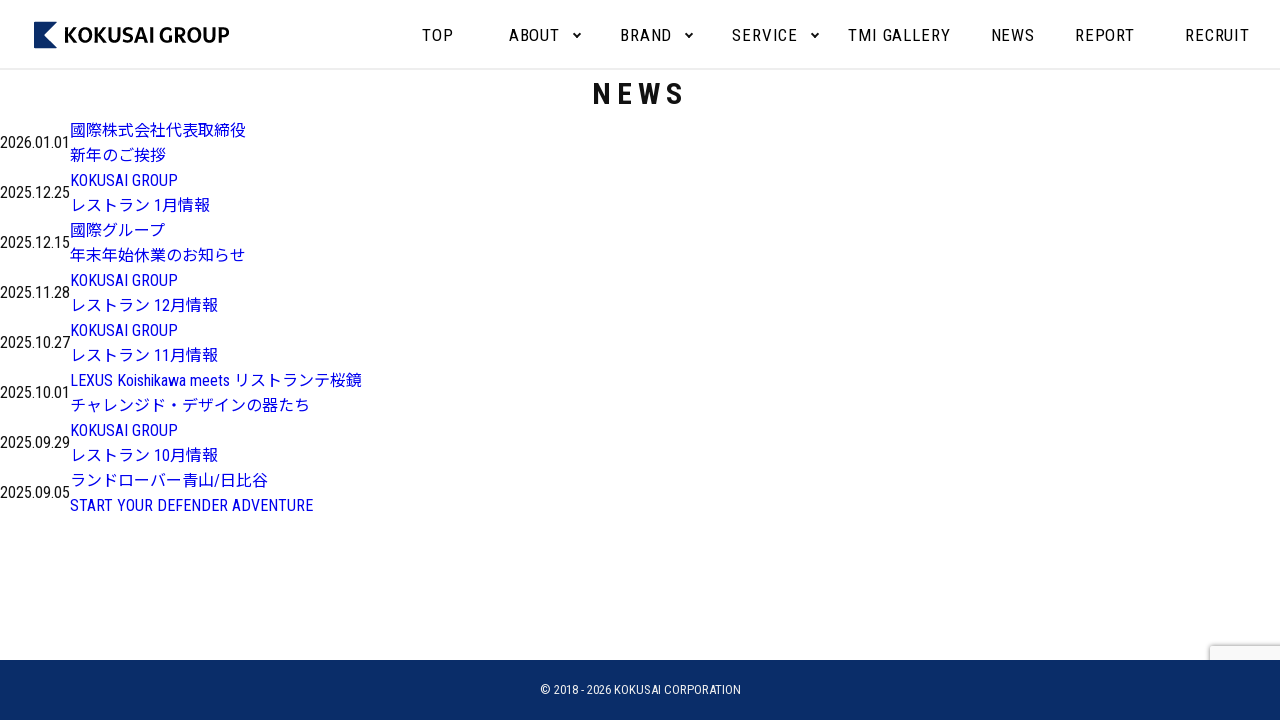

--- FILE ---
content_type: text/html; charset=utf-8
request_url: https://www.google.com/recaptcha/api2/anchor?ar=1&k=6Lf1qo4rAAAAAOuZTGmJ0bkJgRxoobxrAIAiMsg7&co=aHR0cHM6Ly9rb2t1c2FpLmNvbTo0NDM.&hl=en&v=PoyoqOPhxBO7pBk68S4YbpHZ&size=invisible&anchor-ms=20000&execute-ms=30000&cb=vrbp4nrocrah
body_size: 48609
content:
<!DOCTYPE HTML><html dir="ltr" lang="en"><head><meta http-equiv="Content-Type" content="text/html; charset=UTF-8">
<meta http-equiv="X-UA-Compatible" content="IE=edge">
<title>reCAPTCHA</title>
<style type="text/css">
/* cyrillic-ext */
@font-face {
  font-family: 'Roboto';
  font-style: normal;
  font-weight: 400;
  font-stretch: 100%;
  src: url(//fonts.gstatic.com/s/roboto/v48/KFO7CnqEu92Fr1ME7kSn66aGLdTylUAMa3GUBHMdazTgWw.woff2) format('woff2');
  unicode-range: U+0460-052F, U+1C80-1C8A, U+20B4, U+2DE0-2DFF, U+A640-A69F, U+FE2E-FE2F;
}
/* cyrillic */
@font-face {
  font-family: 'Roboto';
  font-style: normal;
  font-weight: 400;
  font-stretch: 100%;
  src: url(//fonts.gstatic.com/s/roboto/v48/KFO7CnqEu92Fr1ME7kSn66aGLdTylUAMa3iUBHMdazTgWw.woff2) format('woff2');
  unicode-range: U+0301, U+0400-045F, U+0490-0491, U+04B0-04B1, U+2116;
}
/* greek-ext */
@font-face {
  font-family: 'Roboto';
  font-style: normal;
  font-weight: 400;
  font-stretch: 100%;
  src: url(//fonts.gstatic.com/s/roboto/v48/KFO7CnqEu92Fr1ME7kSn66aGLdTylUAMa3CUBHMdazTgWw.woff2) format('woff2');
  unicode-range: U+1F00-1FFF;
}
/* greek */
@font-face {
  font-family: 'Roboto';
  font-style: normal;
  font-weight: 400;
  font-stretch: 100%;
  src: url(//fonts.gstatic.com/s/roboto/v48/KFO7CnqEu92Fr1ME7kSn66aGLdTylUAMa3-UBHMdazTgWw.woff2) format('woff2');
  unicode-range: U+0370-0377, U+037A-037F, U+0384-038A, U+038C, U+038E-03A1, U+03A3-03FF;
}
/* math */
@font-face {
  font-family: 'Roboto';
  font-style: normal;
  font-weight: 400;
  font-stretch: 100%;
  src: url(//fonts.gstatic.com/s/roboto/v48/KFO7CnqEu92Fr1ME7kSn66aGLdTylUAMawCUBHMdazTgWw.woff2) format('woff2');
  unicode-range: U+0302-0303, U+0305, U+0307-0308, U+0310, U+0312, U+0315, U+031A, U+0326-0327, U+032C, U+032F-0330, U+0332-0333, U+0338, U+033A, U+0346, U+034D, U+0391-03A1, U+03A3-03A9, U+03B1-03C9, U+03D1, U+03D5-03D6, U+03F0-03F1, U+03F4-03F5, U+2016-2017, U+2034-2038, U+203C, U+2040, U+2043, U+2047, U+2050, U+2057, U+205F, U+2070-2071, U+2074-208E, U+2090-209C, U+20D0-20DC, U+20E1, U+20E5-20EF, U+2100-2112, U+2114-2115, U+2117-2121, U+2123-214F, U+2190, U+2192, U+2194-21AE, U+21B0-21E5, U+21F1-21F2, U+21F4-2211, U+2213-2214, U+2216-22FF, U+2308-230B, U+2310, U+2319, U+231C-2321, U+2336-237A, U+237C, U+2395, U+239B-23B7, U+23D0, U+23DC-23E1, U+2474-2475, U+25AF, U+25B3, U+25B7, U+25BD, U+25C1, U+25CA, U+25CC, U+25FB, U+266D-266F, U+27C0-27FF, U+2900-2AFF, U+2B0E-2B11, U+2B30-2B4C, U+2BFE, U+3030, U+FF5B, U+FF5D, U+1D400-1D7FF, U+1EE00-1EEFF;
}
/* symbols */
@font-face {
  font-family: 'Roboto';
  font-style: normal;
  font-weight: 400;
  font-stretch: 100%;
  src: url(//fonts.gstatic.com/s/roboto/v48/KFO7CnqEu92Fr1ME7kSn66aGLdTylUAMaxKUBHMdazTgWw.woff2) format('woff2');
  unicode-range: U+0001-000C, U+000E-001F, U+007F-009F, U+20DD-20E0, U+20E2-20E4, U+2150-218F, U+2190, U+2192, U+2194-2199, U+21AF, U+21E6-21F0, U+21F3, U+2218-2219, U+2299, U+22C4-22C6, U+2300-243F, U+2440-244A, U+2460-24FF, U+25A0-27BF, U+2800-28FF, U+2921-2922, U+2981, U+29BF, U+29EB, U+2B00-2BFF, U+4DC0-4DFF, U+FFF9-FFFB, U+10140-1018E, U+10190-1019C, U+101A0, U+101D0-101FD, U+102E0-102FB, U+10E60-10E7E, U+1D2C0-1D2D3, U+1D2E0-1D37F, U+1F000-1F0FF, U+1F100-1F1AD, U+1F1E6-1F1FF, U+1F30D-1F30F, U+1F315, U+1F31C, U+1F31E, U+1F320-1F32C, U+1F336, U+1F378, U+1F37D, U+1F382, U+1F393-1F39F, U+1F3A7-1F3A8, U+1F3AC-1F3AF, U+1F3C2, U+1F3C4-1F3C6, U+1F3CA-1F3CE, U+1F3D4-1F3E0, U+1F3ED, U+1F3F1-1F3F3, U+1F3F5-1F3F7, U+1F408, U+1F415, U+1F41F, U+1F426, U+1F43F, U+1F441-1F442, U+1F444, U+1F446-1F449, U+1F44C-1F44E, U+1F453, U+1F46A, U+1F47D, U+1F4A3, U+1F4B0, U+1F4B3, U+1F4B9, U+1F4BB, U+1F4BF, U+1F4C8-1F4CB, U+1F4D6, U+1F4DA, U+1F4DF, U+1F4E3-1F4E6, U+1F4EA-1F4ED, U+1F4F7, U+1F4F9-1F4FB, U+1F4FD-1F4FE, U+1F503, U+1F507-1F50B, U+1F50D, U+1F512-1F513, U+1F53E-1F54A, U+1F54F-1F5FA, U+1F610, U+1F650-1F67F, U+1F687, U+1F68D, U+1F691, U+1F694, U+1F698, U+1F6AD, U+1F6B2, U+1F6B9-1F6BA, U+1F6BC, U+1F6C6-1F6CF, U+1F6D3-1F6D7, U+1F6E0-1F6EA, U+1F6F0-1F6F3, U+1F6F7-1F6FC, U+1F700-1F7FF, U+1F800-1F80B, U+1F810-1F847, U+1F850-1F859, U+1F860-1F887, U+1F890-1F8AD, U+1F8B0-1F8BB, U+1F8C0-1F8C1, U+1F900-1F90B, U+1F93B, U+1F946, U+1F984, U+1F996, U+1F9E9, U+1FA00-1FA6F, U+1FA70-1FA7C, U+1FA80-1FA89, U+1FA8F-1FAC6, U+1FACE-1FADC, U+1FADF-1FAE9, U+1FAF0-1FAF8, U+1FB00-1FBFF;
}
/* vietnamese */
@font-face {
  font-family: 'Roboto';
  font-style: normal;
  font-weight: 400;
  font-stretch: 100%;
  src: url(//fonts.gstatic.com/s/roboto/v48/KFO7CnqEu92Fr1ME7kSn66aGLdTylUAMa3OUBHMdazTgWw.woff2) format('woff2');
  unicode-range: U+0102-0103, U+0110-0111, U+0128-0129, U+0168-0169, U+01A0-01A1, U+01AF-01B0, U+0300-0301, U+0303-0304, U+0308-0309, U+0323, U+0329, U+1EA0-1EF9, U+20AB;
}
/* latin-ext */
@font-face {
  font-family: 'Roboto';
  font-style: normal;
  font-weight: 400;
  font-stretch: 100%;
  src: url(//fonts.gstatic.com/s/roboto/v48/KFO7CnqEu92Fr1ME7kSn66aGLdTylUAMa3KUBHMdazTgWw.woff2) format('woff2');
  unicode-range: U+0100-02BA, U+02BD-02C5, U+02C7-02CC, U+02CE-02D7, U+02DD-02FF, U+0304, U+0308, U+0329, U+1D00-1DBF, U+1E00-1E9F, U+1EF2-1EFF, U+2020, U+20A0-20AB, U+20AD-20C0, U+2113, U+2C60-2C7F, U+A720-A7FF;
}
/* latin */
@font-face {
  font-family: 'Roboto';
  font-style: normal;
  font-weight: 400;
  font-stretch: 100%;
  src: url(//fonts.gstatic.com/s/roboto/v48/KFO7CnqEu92Fr1ME7kSn66aGLdTylUAMa3yUBHMdazQ.woff2) format('woff2');
  unicode-range: U+0000-00FF, U+0131, U+0152-0153, U+02BB-02BC, U+02C6, U+02DA, U+02DC, U+0304, U+0308, U+0329, U+2000-206F, U+20AC, U+2122, U+2191, U+2193, U+2212, U+2215, U+FEFF, U+FFFD;
}
/* cyrillic-ext */
@font-face {
  font-family: 'Roboto';
  font-style: normal;
  font-weight: 500;
  font-stretch: 100%;
  src: url(//fonts.gstatic.com/s/roboto/v48/KFO7CnqEu92Fr1ME7kSn66aGLdTylUAMa3GUBHMdazTgWw.woff2) format('woff2');
  unicode-range: U+0460-052F, U+1C80-1C8A, U+20B4, U+2DE0-2DFF, U+A640-A69F, U+FE2E-FE2F;
}
/* cyrillic */
@font-face {
  font-family: 'Roboto';
  font-style: normal;
  font-weight: 500;
  font-stretch: 100%;
  src: url(//fonts.gstatic.com/s/roboto/v48/KFO7CnqEu92Fr1ME7kSn66aGLdTylUAMa3iUBHMdazTgWw.woff2) format('woff2');
  unicode-range: U+0301, U+0400-045F, U+0490-0491, U+04B0-04B1, U+2116;
}
/* greek-ext */
@font-face {
  font-family: 'Roboto';
  font-style: normal;
  font-weight: 500;
  font-stretch: 100%;
  src: url(//fonts.gstatic.com/s/roboto/v48/KFO7CnqEu92Fr1ME7kSn66aGLdTylUAMa3CUBHMdazTgWw.woff2) format('woff2');
  unicode-range: U+1F00-1FFF;
}
/* greek */
@font-face {
  font-family: 'Roboto';
  font-style: normal;
  font-weight: 500;
  font-stretch: 100%;
  src: url(//fonts.gstatic.com/s/roboto/v48/KFO7CnqEu92Fr1ME7kSn66aGLdTylUAMa3-UBHMdazTgWw.woff2) format('woff2');
  unicode-range: U+0370-0377, U+037A-037F, U+0384-038A, U+038C, U+038E-03A1, U+03A3-03FF;
}
/* math */
@font-face {
  font-family: 'Roboto';
  font-style: normal;
  font-weight: 500;
  font-stretch: 100%;
  src: url(//fonts.gstatic.com/s/roboto/v48/KFO7CnqEu92Fr1ME7kSn66aGLdTylUAMawCUBHMdazTgWw.woff2) format('woff2');
  unicode-range: U+0302-0303, U+0305, U+0307-0308, U+0310, U+0312, U+0315, U+031A, U+0326-0327, U+032C, U+032F-0330, U+0332-0333, U+0338, U+033A, U+0346, U+034D, U+0391-03A1, U+03A3-03A9, U+03B1-03C9, U+03D1, U+03D5-03D6, U+03F0-03F1, U+03F4-03F5, U+2016-2017, U+2034-2038, U+203C, U+2040, U+2043, U+2047, U+2050, U+2057, U+205F, U+2070-2071, U+2074-208E, U+2090-209C, U+20D0-20DC, U+20E1, U+20E5-20EF, U+2100-2112, U+2114-2115, U+2117-2121, U+2123-214F, U+2190, U+2192, U+2194-21AE, U+21B0-21E5, U+21F1-21F2, U+21F4-2211, U+2213-2214, U+2216-22FF, U+2308-230B, U+2310, U+2319, U+231C-2321, U+2336-237A, U+237C, U+2395, U+239B-23B7, U+23D0, U+23DC-23E1, U+2474-2475, U+25AF, U+25B3, U+25B7, U+25BD, U+25C1, U+25CA, U+25CC, U+25FB, U+266D-266F, U+27C0-27FF, U+2900-2AFF, U+2B0E-2B11, U+2B30-2B4C, U+2BFE, U+3030, U+FF5B, U+FF5D, U+1D400-1D7FF, U+1EE00-1EEFF;
}
/* symbols */
@font-face {
  font-family: 'Roboto';
  font-style: normal;
  font-weight: 500;
  font-stretch: 100%;
  src: url(//fonts.gstatic.com/s/roboto/v48/KFO7CnqEu92Fr1ME7kSn66aGLdTylUAMaxKUBHMdazTgWw.woff2) format('woff2');
  unicode-range: U+0001-000C, U+000E-001F, U+007F-009F, U+20DD-20E0, U+20E2-20E4, U+2150-218F, U+2190, U+2192, U+2194-2199, U+21AF, U+21E6-21F0, U+21F3, U+2218-2219, U+2299, U+22C4-22C6, U+2300-243F, U+2440-244A, U+2460-24FF, U+25A0-27BF, U+2800-28FF, U+2921-2922, U+2981, U+29BF, U+29EB, U+2B00-2BFF, U+4DC0-4DFF, U+FFF9-FFFB, U+10140-1018E, U+10190-1019C, U+101A0, U+101D0-101FD, U+102E0-102FB, U+10E60-10E7E, U+1D2C0-1D2D3, U+1D2E0-1D37F, U+1F000-1F0FF, U+1F100-1F1AD, U+1F1E6-1F1FF, U+1F30D-1F30F, U+1F315, U+1F31C, U+1F31E, U+1F320-1F32C, U+1F336, U+1F378, U+1F37D, U+1F382, U+1F393-1F39F, U+1F3A7-1F3A8, U+1F3AC-1F3AF, U+1F3C2, U+1F3C4-1F3C6, U+1F3CA-1F3CE, U+1F3D4-1F3E0, U+1F3ED, U+1F3F1-1F3F3, U+1F3F5-1F3F7, U+1F408, U+1F415, U+1F41F, U+1F426, U+1F43F, U+1F441-1F442, U+1F444, U+1F446-1F449, U+1F44C-1F44E, U+1F453, U+1F46A, U+1F47D, U+1F4A3, U+1F4B0, U+1F4B3, U+1F4B9, U+1F4BB, U+1F4BF, U+1F4C8-1F4CB, U+1F4D6, U+1F4DA, U+1F4DF, U+1F4E3-1F4E6, U+1F4EA-1F4ED, U+1F4F7, U+1F4F9-1F4FB, U+1F4FD-1F4FE, U+1F503, U+1F507-1F50B, U+1F50D, U+1F512-1F513, U+1F53E-1F54A, U+1F54F-1F5FA, U+1F610, U+1F650-1F67F, U+1F687, U+1F68D, U+1F691, U+1F694, U+1F698, U+1F6AD, U+1F6B2, U+1F6B9-1F6BA, U+1F6BC, U+1F6C6-1F6CF, U+1F6D3-1F6D7, U+1F6E0-1F6EA, U+1F6F0-1F6F3, U+1F6F7-1F6FC, U+1F700-1F7FF, U+1F800-1F80B, U+1F810-1F847, U+1F850-1F859, U+1F860-1F887, U+1F890-1F8AD, U+1F8B0-1F8BB, U+1F8C0-1F8C1, U+1F900-1F90B, U+1F93B, U+1F946, U+1F984, U+1F996, U+1F9E9, U+1FA00-1FA6F, U+1FA70-1FA7C, U+1FA80-1FA89, U+1FA8F-1FAC6, U+1FACE-1FADC, U+1FADF-1FAE9, U+1FAF0-1FAF8, U+1FB00-1FBFF;
}
/* vietnamese */
@font-face {
  font-family: 'Roboto';
  font-style: normal;
  font-weight: 500;
  font-stretch: 100%;
  src: url(//fonts.gstatic.com/s/roboto/v48/KFO7CnqEu92Fr1ME7kSn66aGLdTylUAMa3OUBHMdazTgWw.woff2) format('woff2');
  unicode-range: U+0102-0103, U+0110-0111, U+0128-0129, U+0168-0169, U+01A0-01A1, U+01AF-01B0, U+0300-0301, U+0303-0304, U+0308-0309, U+0323, U+0329, U+1EA0-1EF9, U+20AB;
}
/* latin-ext */
@font-face {
  font-family: 'Roboto';
  font-style: normal;
  font-weight: 500;
  font-stretch: 100%;
  src: url(//fonts.gstatic.com/s/roboto/v48/KFO7CnqEu92Fr1ME7kSn66aGLdTylUAMa3KUBHMdazTgWw.woff2) format('woff2');
  unicode-range: U+0100-02BA, U+02BD-02C5, U+02C7-02CC, U+02CE-02D7, U+02DD-02FF, U+0304, U+0308, U+0329, U+1D00-1DBF, U+1E00-1E9F, U+1EF2-1EFF, U+2020, U+20A0-20AB, U+20AD-20C0, U+2113, U+2C60-2C7F, U+A720-A7FF;
}
/* latin */
@font-face {
  font-family: 'Roboto';
  font-style: normal;
  font-weight: 500;
  font-stretch: 100%;
  src: url(//fonts.gstatic.com/s/roboto/v48/KFO7CnqEu92Fr1ME7kSn66aGLdTylUAMa3yUBHMdazQ.woff2) format('woff2');
  unicode-range: U+0000-00FF, U+0131, U+0152-0153, U+02BB-02BC, U+02C6, U+02DA, U+02DC, U+0304, U+0308, U+0329, U+2000-206F, U+20AC, U+2122, U+2191, U+2193, U+2212, U+2215, U+FEFF, U+FFFD;
}
/* cyrillic-ext */
@font-face {
  font-family: 'Roboto';
  font-style: normal;
  font-weight: 900;
  font-stretch: 100%;
  src: url(//fonts.gstatic.com/s/roboto/v48/KFO7CnqEu92Fr1ME7kSn66aGLdTylUAMa3GUBHMdazTgWw.woff2) format('woff2');
  unicode-range: U+0460-052F, U+1C80-1C8A, U+20B4, U+2DE0-2DFF, U+A640-A69F, U+FE2E-FE2F;
}
/* cyrillic */
@font-face {
  font-family: 'Roboto';
  font-style: normal;
  font-weight: 900;
  font-stretch: 100%;
  src: url(//fonts.gstatic.com/s/roboto/v48/KFO7CnqEu92Fr1ME7kSn66aGLdTylUAMa3iUBHMdazTgWw.woff2) format('woff2');
  unicode-range: U+0301, U+0400-045F, U+0490-0491, U+04B0-04B1, U+2116;
}
/* greek-ext */
@font-face {
  font-family: 'Roboto';
  font-style: normal;
  font-weight: 900;
  font-stretch: 100%;
  src: url(//fonts.gstatic.com/s/roboto/v48/KFO7CnqEu92Fr1ME7kSn66aGLdTylUAMa3CUBHMdazTgWw.woff2) format('woff2');
  unicode-range: U+1F00-1FFF;
}
/* greek */
@font-face {
  font-family: 'Roboto';
  font-style: normal;
  font-weight: 900;
  font-stretch: 100%;
  src: url(//fonts.gstatic.com/s/roboto/v48/KFO7CnqEu92Fr1ME7kSn66aGLdTylUAMa3-UBHMdazTgWw.woff2) format('woff2');
  unicode-range: U+0370-0377, U+037A-037F, U+0384-038A, U+038C, U+038E-03A1, U+03A3-03FF;
}
/* math */
@font-face {
  font-family: 'Roboto';
  font-style: normal;
  font-weight: 900;
  font-stretch: 100%;
  src: url(//fonts.gstatic.com/s/roboto/v48/KFO7CnqEu92Fr1ME7kSn66aGLdTylUAMawCUBHMdazTgWw.woff2) format('woff2');
  unicode-range: U+0302-0303, U+0305, U+0307-0308, U+0310, U+0312, U+0315, U+031A, U+0326-0327, U+032C, U+032F-0330, U+0332-0333, U+0338, U+033A, U+0346, U+034D, U+0391-03A1, U+03A3-03A9, U+03B1-03C9, U+03D1, U+03D5-03D6, U+03F0-03F1, U+03F4-03F5, U+2016-2017, U+2034-2038, U+203C, U+2040, U+2043, U+2047, U+2050, U+2057, U+205F, U+2070-2071, U+2074-208E, U+2090-209C, U+20D0-20DC, U+20E1, U+20E5-20EF, U+2100-2112, U+2114-2115, U+2117-2121, U+2123-214F, U+2190, U+2192, U+2194-21AE, U+21B0-21E5, U+21F1-21F2, U+21F4-2211, U+2213-2214, U+2216-22FF, U+2308-230B, U+2310, U+2319, U+231C-2321, U+2336-237A, U+237C, U+2395, U+239B-23B7, U+23D0, U+23DC-23E1, U+2474-2475, U+25AF, U+25B3, U+25B7, U+25BD, U+25C1, U+25CA, U+25CC, U+25FB, U+266D-266F, U+27C0-27FF, U+2900-2AFF, U+2B0E-2B11, U+2B30-2B4C, U+2BFE, U+3030, U+FF5B, U+FF5D, U+1D400-1D7FF, U+1EE00-1EEFF;
}
/* symbols */
@font-face {
  font-family: 'Roboto';
  font-style: normal;
  font-weight: 900;
  font-stretch: 100%;
  src: url(//fonts.gstatic.com/s/roboto/v48/KFO7CnqEu92Fr1ME7kSn66aGLdTylUAMaxKUBHMdazTgWw.woff2) format('woff2');
  unicode-range: U+0001-000C, U+000E-001F, U+007F-009F, U+20DD-20E0, U+20E2-20E4, U+2150-218F, U+2190, U+2192, U+2194-2199, U+21AF, U+21E6-21F0, U+21F3, U+2218-2219, U+2299, U+22C4-22C6, U+2300-243F, U+2440-244A, U+2460-24FF, U+25A0-27BF, U+2800-28FF, U+2921-2922, U+2981, U+29BF, U+29EB, U+2B00-2BFF, U+4DC0-4DFF, U+FFF9-FFFB, U+10140-1018E, U+10190-1019C, U+101A0, U+101D0-101FD, U+102E0-102FB, U+10E60-10E7E, U+1D2C0-1D2D3, U+1D2E0-1D37F, U+1F000-1F0FF, U+1F100-1F1AD, U+1F1E6-1F1FF, U+1F30D-1F30F, U+1F315, U+1F31C, U+1F31E, U+1F320-1F32C, U+1F336, U+1F378, U+1F37D, U+1F382, U+1F393-1F39F, U+1F3A7-1F3A8, U+1F3AC-1F3AF, U+1F3C2, U+1F3C4-1F3C6, U+1F3CA-1F3CE, U+1F3D4-1F3E0, U+1F3ED, U+1F3F1-1F3F3, U+1F3F5-1F3F7, U+1F408, U+1F415, U+1F41F, U+1F426, U+1F43F, U+1F441-1F442, U+1F444, U+1F446-1F449, U+1F44C-1F44E, U+1F453, U+1F46A, U+1F47D, U+1F4A3, U+1F4B0, U+1F4B3, U+1F4B9, U+1F4BB, U+1F4BF, U+1F4C8-1F4CB, U+1F4D6, U+1F4DA, U+1F4DF, U+1F4E3-1F4E6, U+1F4EA-1F4ED, U+1F4F7, U+1F4F9-1F4FB, U+1F4FD-1F4FE, U+1F503, U+1F507-1F50B, U+1F50D, U+1F512-1F513, U+1F53E-1F54A, U+1F54F-1F5FA, U+1F610, U+1F650-1F67F, U+1F687, U+1F68D, U+1F691, U+1F694, U+1F698, U+1F6AD, U+1F6B2, U+1F6B9-1F6BA, U+1F6BC, U+1F6C6-1F6CF, U+1F6D3-1F6D7, U+1F6E0-1F6EA, U+1F6F0-1F6F3, U+1F6F7-1F6FC, U+1F700-1F7FF, U+1F800-1F80B, U+1F810-1F847, U+1F850-1F859, U+1F860-1F887, U+1F890-1F8AD, U+1F8B0-1F8BB, U+1F8C0-1F8C1, U+1F900-1F90B, U+1F93B, U+1F946, U+1F984, U+1F996, U+1F9E9, U+1FA00-1FA6F, U+1FA70-1FA7C, U+1FA80-1FA89, U+1FA8F-1FAC6, U+1FACE-1FADC, U+1FADF-1FAE9, U+1FAF0-1FAF8, U+1FB00-1FBFF;
}
/* vietnamese */
@font-face {
  font-family: 'Roboto';
  font-style: normal;
  font-weight: 900;
  font-stretch: 100%;
  src: url(//fonts.gstatic.com/s/roboto/v48/KFO7CnqEu92Fr1ME7kSn66aGLdTylUAMa3OUBHMdazTgWw.woff2) format('woff2');
  unicode-range: U+0102-0103, U+0110-0111, U+0128-0129, U+0168-0169, U+01A0-01A1, U+01AF-01B0, U+0300-0301, U+0303-0304, U+0308-0309, U+0323, U+0329, U+1EA0-1EF9, U+20AB;
}
/* latin-ext */
@font-face {
  font-family: 'Roboto';
  font-style: normal;
  font-weight: 900;
  font-stretch: 100%;
  src: url(//fonts.gstatic.com/s/roboto/v48/KFO7CnqEu92Fr1ME7kSn66aGLdTylUAMa3KUBHMdazTgWw.woff2) format('woff2');
  unicode-range: U+0100-02BA, U+02BD-02C5, U+02C7-02CC, U+02CE-02D7, U+02DD-02FF, U+0304, U+0308, U+0329, U+1D00-1DBF, U+1E00-1E9F, U+1EF2-1EFF, U+2020, U+20A0-20AB, U+20AD-20C0, U+2113, U+2C60-2C7F, U+A720-A7FF;
}
/* latin */
@font-face {
  font-family: 'Roboto';
  font-style: normal;
  font-weight: 900;
  font-stretch: 100%;
  src: url(//fonts.gstatic.com/s/roboto/v48/KFO7CnqEu92Fr1ME7kSn66aGLdTylUAMa3yUBHMdazQ.woff2) format('woff2');
  unicode-range: U+0000-00FF, U+0131, U+0152-0153, U+02BB-02BC, U+02C6, U+02DA, U+02DC, U+0304, U+0308, U+0329, U+2000-206F, U+20AC, U+2122, U+2191, U+2193, U+2212, U+2215, U+FEFF, U+FFFD;
}

</style>
<link rel="stylesheet" type="text/css" href="https://www.gstatic.com/recaptcha/releases/PoyoqOPhxBO7pBk68S4YbpHZ/styles__ltr.css">
<script nonce="grBPOoMVVOf3knfGdtTCYw" type="text/javascript">window['__recaptcha_api'] = 'https://www.google.com/recaptcha/api2/';</script>
<script type="text/javascript" src="https://www.gstatic.com/recaptcha/releases/PoyoqOPhxBO7pBk68S4YbpHZ/recaptcha__en.js" nonce="grBPOoMVVOf3knfGdtTCYw">
      
    </script></head>
<body><div id="rc-anchor-alert" class="rc-anchor-alert"></div>
<input type="hidden" id="recaptcha-token" value="[base64]">
<script type="text/javascript" nonce="grBPOoMVVOf3knfGdtTCYw">
      recaptcha.anchor.Main.init("[\x22ainput\x22,[\x22bgdata\x22,\x22\x22,\[base64]/[base64]/[base64]/[base64]/[base64]/[base64]/[base64]/[base64]/[base64]/[base64]\\u003d\x22,\[base64]\x22,\x22w57Du8K2I8KFw5xcw4UnDcKtwqQiwoXDtxRWDAZlwpYpw4fDtsKKwr3CrWNSwrtpw4rDmUvDvsOJwrseUsOBMwLClmEvWG/DrsOtIMKxw4FSdnbChTkUSMOLw7vCssKbw7vCpsKZwr3CoMOKKAzCssKrc8KiwqbCuQhfAcOlw5TCg8KrwpzCvFvCh8OhAjZea8OWC8KqWBpycMOTJB/Cg8KtDBQTw6grYkVCwpHCmcOGw4rDrMOcTxNBwqIFwoc9w4TDkwk/woAOwrPCtMOLSsKLw6jClFbCpsK7IRMtasKXw5/[base64]/B2F2w4HCmC0jTll5LwTCmnRDw4zDqnjCgTzDksKUwpjDjkgswrJAXMOLw5DDs8K6wrfDhEs0w41Aw5/[base64]/[base64]/NBdZGsKuwrpfw6NYDkfCuUEJwrrDnB5Ocg59w7fDmsKuwrkUBGzDtMOkwqcDVVJ8w40zw6ZODcKQbwHCscOzwr3Cvi8ZJMO0wrAowqoVUsKAIcOhwp9OPGY1OMK6wrLCmCTCmDwowpFXw5jCp8KDwqhWc3/CiF1aw7QowpzDn8KEPWMfwr3CpV0sHF4Ew7zDuMKuQsOgw63Dk8OMwp3Dv8KfwpQvw4plbSp3Z8ObwonDmlIQw6/DpMKvU8OHw7rDucKlwqTDl8OcwoHDhMKQwqPCoTjDskvCl8OMw54oV8OYwqAHCGLDuwILEgLDucOcUMKIfMOKw4rDvwVyTsKHfUPDv8KKcMOCw7J3wp10woB4PcKPwohOc8OteDtlwph/w4LDmR7Dq08MH2LCsX3Dkg9lw4Q6wovCrH4yw53Di8K8wpM9KWfDmzfDosOtG0/DosOHwpw7CcOswrPDrBBkw7s4wqjCjcOow4sYwpdqFEjCogAWw7svwp/DvMOjKFvCmHMZMG3CtMOuw4MywqjClzbCnsOmw4XCt8KzEQ0awoZ6w5MYB8Oud8K4w6XCocOjwrrDqMKKw74MW1zCmFJmDWxkw4l0FsKrw7tywq4cw53DoMKKR8OvPR/[base64]/wrPCmsKewqYVeg7DrjHDnEQNIAtWwqR7RcOow6/DtcOkwrLCkMOowobCv8K3N8ONwrEuPMO+ADFDFEHCn8OQwoc5wrgAw7IcPsK2w5fCjTJFwqF7VHRMw6pAwrhWGcK6b8OEw4jCssOCw6l2w6fCgcOpw6jDv8OYShfCogPDpzIyfishB0bCu8O4T8KdcsKCE8OHKsOlY8O9dsOrw67DtlwcTMKjMWgGw6bDhB/CkMKtw6zCtC/DlEgXw6Q3wqTCgms8w4PCksKZwr/DhXHDv1/DkwTCtGQ2w5PCsGc/O8KJWRvDt8OGKcKsw4rCoTU9cMKkFWDCq0jCrDkAw6NWw6TClyPDkHjDoXTCq2hHYMOBBMKhGcOCdXLDq8O3wp9+w7TDuMO1wqrClsO1wr7CqcOtwpvDnsO/w6oCR2hZcC/CrsKoHE1mwqMVw4QUwrHCtD3CjMOhKlXCvyzCqHfCqEJMRA/DkDV/eBUawrMYw5YXQxbDi8OPw53DscOuPTF8w6JNEsKWw7YrwrtPVcKNw7jCij4rw6t1woLDhHlVwoF5wpvDvxDDumHCiMO/w43CssK2E8OYwofDnVYkwp8Dwq9Mwrt2SsOqw7F1DWNSByvDnk/[base64]/[base64]/DqsKDaXsnOgkCwqkgw5jDij/Ckm1MwqpzS1zCr8KWZ8OEVsKIwpXDt8Kfwq3CjCPDvT0PwqbDssOKwr5na8OoPhfCpsKlSFLDvjxew5h/wpALXiHClXR2w6TCl8K4wocYw74owo/CmV8racK6wppmwqsEwqoiVCTCl3fDvxpBw5/CqMKDw7nDoFUTwppnGhvDikTDk8KHIcO0wrPCgW/CmMOqwo5wwqU/wrcyPFzCiAgIbMOGw4YbDEvCpcKdw49vwq4AKMKcXMKbETFuwpNIw6Zvw6E/w6VSw6kRw7rDvsOIMcK0RcO+wq58Q8One8Kfwq1ZwofDjcOIw5TDhX/Dt8KvQQsCVsKawrfDnMOTGcOhwrHCjAd0w4g2w4FwwoHDtWfDi8Oza8OVdsKuLMOcBcOaNsOBw7jCqUPDm8KTw5nDpWTCtUvChTrCmAXDm8KUwolvNsOzMMKbfMK3w4x/wrxcwpUQw416w5gAwqQrB2QfKsKjwqENw7zDvAo9NiRew6nCrmJ+w7Mdw7BNwqLCjcKSwqnDjAxmwpczOMKnLMOhFcKifMK7Vk3ClVNxdx8Mw73Cj8OBQsOyIyLDosKzbMOYw69DwpfCt2zDm8OmwoDClAzCpcKawp/DiV/DijbDlsOXw5zDocKWPMObNsKew7hsIsKJwoIIw43DscK8VcOHwr/DgkkuwpTDrhU+w4x0wqXCjisswoDDnsOow7BbLsKxcMO6Qw/CqhJ2cGA0P8OBfcK4w68oIVfCkAnCkm3DlcOuwrnDl1kAwq3DnEzCkBnCnMKUF8OuU8KzwrHDu8OwScK5w4TCi8KuKsKYw7IWw6I/HMKTDcKBQ8OywpIqQXXCssKswqnDo0JsUEjCgcOZUcOmwqtDI8KSw6DDpsKYworClcKBw7jCrB7CmMO/TsKUDcO+bcOVwpNrNsOIwoBZw6tWw4ZIUUXDgMOORcOWM1LDssKiw4TDhlk/wo58c1MBw6/ChmvDqMKww68wwrFcL33CsMOVY8OGVzUiJsORw4jCiFjDn0/CqMK/T8K2wqNPw7bCumIYw6YewqbDnMO/[base64]/wobCv8OZFMORMMKrw5/CtBPColTDjRtLwoUyw7PDrW1bDABhXsKmVxt6w4zCul7CscOww4ZXwpLCtcKow4/CkcKyw6ogwp7CiG1cw53DnMKSw67CpcOtwrnDtD4rwpN+w5DDgcOQwpDDl3HCgcOdw7VfSiMbEEfDkmlpIz/CqwLDp1EYRcKEwqPCoXTCi2JXDsK9w5BLCMKuFB7CrsKqwo5pCcOBfw7Dq8OVwpHDncOewqbCnxDCm3EgFzwpw5/CqMK5CMK6MH1ZC8K9w4ltw53Cr8KPw7fDgcKOwrzDosKKJXLCh38hwrlVw5vDmcKmWRXCvSt1wqonw6bCi8O2w4/CnXESwqXCqjkHwo5+UFrDpMOpw4HCn8OXEyVXCEgWw7bDn8OtIF/DlSF/w5DCgX9EwqrDl8O/X0jCgT7CmkHChSzCv8KbT8KowpAYHMOha8O2w51SasKawrF4M8O1w6pfbjPDjcOyVMOPw5NawrZ3C8O+wqfDrsOyw5/CpMOYRRVfU3BuwqYedn3Cm2shw7bCmVx0bz7DnsO6LB8fY27CqcORwqwow7zCsxXDhn7DpC/[base64]/DmMKFfTzCsDDCjlNYbcOpw5AMw6jCksKhwoJ2w7hWw6syHnkxNzkRPE/Cq8KOacKMUy4dDMKrwoExHMOWw5xgNMKIETNYwpJSIMOvwrLCj8OTbBBdwpRJw6HCoSzCtcKyw6w9JW7CgsKWwrHCoC15eMK2wpDDvRDDqcKAw7AMw7Z/AkXCnsKlw5rDhX7CuMK/CMOTAjhlwqDCrT8Dahg1wqVhw7vCr8O6wobDi8Okwp7DskTDhsKsw7JBw49Tw7VODcO3w6fCmW7DplLCnDFrO8KRD8K5Kk43wpgJWsOGw5ABwrhBdsOEw4wSw74He8Ouw7tiIcOyEcOrw7kRwqoJMsObwptXchF0L0lSw44aExXDv3EBwqfDv13DgcKdcBjCoMKswo/CmsOIwoEOwqZYHT4wNgN1B8OEw6ojAXQCwrVqeMKfwo3DoMOKSwjCpcKxw5NcIy7DrgU+wpJBw4ZIEcOJw4fCkzc8GsOPw6djw6PCjjXCp8KHDsKBR8KNXwvDvx3Ch8Oxw7zCiksfd8OQw6DCuMO4EyjCusOkwpEbwr/DlsOiMcO6w4fClcKxwpXCnsOXwprCm8OzUcOew5PDhHR6FlDCpMKew7DDvcKPEgE7PcKHe0JYw6ELw6/Dk8KSwo/CnFLCgRdXwoJQG8K0J8OMfMKowosnwqzDpjsDwr1Bw6DCpsKyw6QBw7wfwqfDrsKtbm4PwrhDPsKuWMOTWcOeZATDiQwQecO/woTClcOVwr05wq8/wr9/[base64]/Cj8KkJ2Yfw7NLJ8OuwrDDuVkaa8OhdcKnRcOewrrChsOuw5TDlmtpa8KqCcKNeks0wpnCoMOzMMKOXMKUZUMRw4TDrXMZeSNswobCmQHCu8K3w5LDvy3Cs8OcKWPDvsKlEcK9wo3CuVdmWsKeI8OCJsK8FMOgw5vCqFDCvMKVZ3gPwrFUJsOJM1E5HsK/B8Ojw7XCo8KWw7fCgcKmI8ODXkJ1wr/[base64]/Dh8KBSWU0OcK5wqzDviF9wr9pbMKzO8K0Wj7CvycRBHfDqRZPw7ZHY8KoXcOQw67DiWvDhjDDssO6KsO+wrLCqDzCjUrCsBDCl3AdecKFwp/DnnYdwq9hwr/CnllmXm0kLFpdwqPDvDvDg8O4VRPCmsOTRgJnwqciwrQvwrB2wrHDoHwZw7nCgDHCp8OvKGfCnyFXwpTCvDgeZ3jCoScMVcOLdHbCpH02wpDDlcOxwpMbQHDCqnAdEMKLE8ONwqrDmS/[base64]/w4toEH/CjMOyw6doHAhbWHUkwolGw5gQC8KMMhpEwqAaw4h1fRzDh8O/wpFDw7HDrGdMZMOLZmdhasOqw7vDvsOuP8K/XcO/XcKCw4wMCWptwpIVf27ClDvCgMK+w7lgwrg0wqY/JlDCr8O8RyMVwq/Dt8KZwqwDwpHDq8Opw5lxcwV4w5ccw4fCosKMdcOVwqd6YcKqwrhYJMOHw6diGxvCoW7Cog7ClsKuVcOfwrrDs297w7E7w7gcwrdIw5dsw5tOwrskwq7CgUPCjSTCtB/ChFZ6w4VlWsKKwqM3MwJZNxYuw7VrwpMZworCsURHb8K7QcK3XcODw6TDqnRbHcOswo7CkMKHw6fCjMKYw7jDv2B+wp1lEBXDisKkw6xaAMKrXnY0wo0mdMOzw4/CiHkcwqLComTDh8Odw7YNNjzDhsK4wq8lTjDDs8OkIsKXRsOvw5pXw5oxAU7DmcOfJMKzM8OoCDvDj2U2w4PDqMOQOmjCkEnClwNuw7PCvg8RP8OrIsOZwprCgFkhw4jDmh7DiUjCmUvDj3jChzzDqsKVwpwrWMKSVn/DkQzDpMK8V8OXCyHDmEjCribDtybDncK8IQlsw6tQw4/[base64]/CmGTCrMKFXMKhwrrCsMOhwqjCgGvCpcOowrAaE8O5KwMWAcOXcVDDjEZlW8OxaMO+wpVHZ8Knwp/DjjNyOQYpwot2w5PDiMKKwprCpcKrFhhmHMOTw5wfwqLDlXx1UcKrwqLCmcOFWwliHsOFw5d4w5vDjcK2BU3CuF7CqsK/w6pow5zDgsKEQsK9JgbDvMOgNU/[base64]/DlMK8ACVswp4qwq3DsMONw7pEPF3DksOyGsOAK8KMUH1BVn81IsOPwqkfKCvDlsKeZcKcO8K+wqjDgMKKwohREsOPE8KKPjJVX8KjAcKCJsKqwrURGcOzw7fCucK/Vl3Ds3PDlMKCLMK3woQxw4LDtsOewrnCuMKeKWzDuMOMR3bDvMKCw4bCicKEb0fCkcKNUcKIwpstwqbCn8KdCznCl3w8RsKJwoHCrCTCmmYdQXrDscOeZy7CvD7CpcOzD20eTGHDpzLDjcKWYTjDjFDDj8OecsOVw4I6w7PDh8OOwqFEw6zCqyVSwr/ClD7CgTbDmcOkw6oqc3fCt8K7w73CqwXDqMK9KcO5wo0aAMKXBj/ChsK5w4vDghzDnENXwoxgCX9maVJ6wp4awovCkXhUGsKxw45RWcKHw4XCr8OdwoHDtQZuwqYXw60Nw7dBSj7ChyARPsK0w4jDhwzDnUVfE1XCjcOmCMOMw6fDp2/CiFkWw4MPwovCmivDq0fCscKFMsK6wqtuKGrCoMO8DsOeR8KgZMO2bsOfKsK7w5nCi1hbw4xRI1gmwo9JwqE8M0cKOsKMfcOCw5jCh8Krd0XCmg5lRjvDsDrCuFjCsMKnPsOKckfDpF1wb8Kgw4zDnMKAw7Mqcnlnwo86WwzCg2RLwpNYw69cwqDCqmbCgsKIw57DpX/DiihhwqrDjcOnS8KqTzvDvcKBw75mwpXCjTFSDsKsHMOuwrMMw55/wrEHAMKlQhQRwqXCvcK1w6vCiVTDqcK7wrsEw68/c2gLwqASIk5FYcODwoTDmzXDpsOtA8Oww59iwqrDnzlHwobDkcKqwpx1dMOmHMKGw6F0w4rDrsO2NMKhIhAiw6MowpXCucOSP8OfwoLCusKhwo3Cpgs9O8KEw6gPajhPwovCtVfDlhzCtcO9dF7CvWDCucKkEnN+JxgpUsKrw4BcwrlRLAPDsWhEw5fCoj1KwojCki/DscOTVSltwqcSXVg4w4huScKHUsKYw69PIsOsRz/CoVYNKQPDo8KXF8KUcwkKdA3CrMOZNV3DqkzDkXrDszsLw6TCvsO3csOhwonDh8Osw5jDn1YOw57CrC/DjgXCqThXw5ILw4nDpMO7wpPDu8OWY8Kgw5jDhsOnwqHDqXl5b0rCrsKASsOTwqlXUkNNw7hlMkzDkMOmw7fDk8OiLAvCpGbCgWXCkMOaw70jTgHCgcOSw5R/woDCkG4Zc8KBw6sVci3DpFpowonCkcO9PMK0Z8KTw6w1bcOAwqLDssOiw7w1X8K/[base64]/CgxtHPMKsw63CpVgGTkHCm8OyLsK1w6I9w6Bkw77CmcKIH3sABVF0LsKqZcOSPMOjWsO9SDtiBzFMwq0fJcKiRcKja8K6wrvDh8Oow7MEwrbCo1Iew500w4fCucKEY8KvMHwjwprCmUMYd2VdZQAQwpxFZsOLw7/Dmh/DuGjCpV0EI8OcKcKhw4HDiMKtfj/Dn8K2Q3vDhMOxK8OHCBA+OMOXw5PDmsKJwrnChlDDqcOMV8Knw4/DqsKRQ8KxHMKkw4VfEEwTw7PCnkPCh8OpWlTDvUrCt2wRw4bDqy5lAMOYworCk2/Dvgg6w6VMwqvCs0/[base64]/Dg3XCggQrAQVYVcOXw5/CiklmwroQBU52wqR0eQXCgFDCnsKKQF9fLMOoKcOHwp0QwoPClcKMJ0FJw4LCulJQwp8hJMOCJxIVMxM7XMKgw53DtsO4woTDicK6w4hdwrptSgbCp8KsZVLDjT9Awr5jLcKDwrXCocOfw53DkcOSw5EtwpJdw7XDrcKzEsKIwonDnWlidE7CgcO9w4t2w5w/wpUQwpHCkz8JWBlDG3FCRcOjU8OnaMKjwpnCl8KwdMOkw7ppwqdcw58ZGATDpRI/WwnCr0/[base64]/woLDsHHChxTCszDCvcOQwpPCssOweUwacMONw7bDhsOCw7nCnsOAGErCq1HDuMORdsKcw595wqfCgsOhwpgaw4AXYHcnw63Ci8OeIcOjw69iwqTDtFfCiB/CuMOJw6XDhcOxIMOAwpk1wrXCrMO5wo5tw4DDuSDDvzDDikIPwozCrk/CtnxGYMK3XsOXw7V/w7fDvMOFYMK9JF9eJcODw67Cq8Onwo/Dn8OCw6PChcOLK8Kdcj7CjGzDiMOLwrXCkcOXw7/CpsKtD8OVw60nDWdCDXTDscO/O8Ogw65wwrwqwrTDnMOUw4MPwqPDr8K3fcOow7p1w4ETF8O0UyXCqVPDg3tFw4TDusK6Vg/DkVcxHmnCmcKIRsOMwpdWw4/[base64]/I8OBwqINfEjCkl/CtTvDkFfDlVMewrEcUcOvw4Qfw5p3Q33CvcOtUcKcw4/DmXXDkiVEwqjDrGXDvkjDu8Ogw5LCtxIybHbDq8OvwoJ7w5FSVsKdP2bCl8Kvwo3DpDYiAFfDm8OGw5ZdVkbCo8OKwqpcwrLDjsKNfD5RQcK8w7VbwrHDg8O3BMKMwqbCnsOTw7EbWnNLw4HClw7DlcOFwp/CscKda8ObwqfCnhlMw7LClSMQwrXCm1kVwo8mw57DgTsywqEbw5zCgMOYJBrDqEHChXLCgyshw5HDmWLDmxzDrWfCucK4w7fCun47bMOewp3DqgRPwo7DrEfCpy/Dl8One8OBTynCkMOrw4XDgG7CsTctwpBjwrDCtsOoVcKNcMKKfsO/wrhNwq1Owo0jwqANw7nDiX3Du8KMwobDj8O+w7HDscOwwopMBm/DhHFsw7wqNsOFwpRBccOkfhdPwr0zwrYuwqfDpVXDqgnDiHzDp2Veey10OMKsI0rDgcO2wq99IsO/XcORw5fCijrDhsODU8OwwoA2wrZtDSksw6RjwpAeMMOfX8Oub2prw5rDssOOwr3DjsOJDsOUw4jDnMK5Y8KVKBDDpiHDoj/Cm0bDiMK+wqjDtMOdw6bCgwJ/YDYnIcOhw7fColUJwo1KdlTDozPCqMKhwqvChgDCiHjCncOZwqLDhcKJw6zDox0IacK6YMKaFRLDhiXDsz/DkMOGSznCryMYwr0Xw7DDpsKzTn11wrsjw6/Csz3DjHPDhk3Dv8ODTl3CtCs0Z15tw6g5woHCucO1IzVYw78QLXQZYBczODjDrMKOwrfDthTDh0xELzNIwrLDo0fDmi7CpMOoLHfDs8KBYzbCvMK0EC4ZISxpGFZvIhnDmSsKwpR7w7EjKMOOZ8OOwqLDnR5iCcO6dTjCqsK8wpDDhcOuw4jDp8Kqw5jCqgfCrsK/acKRwrl6w4LCgWjCikzDpFAIw5ZFVcOjT1/DqsKUw4sQdcKeHkbCng8lw5vDsMKEY8KywpliLsK7wqZRVMOfw6oxKcK/I8OhRSduwpXDpSDDssOFNcKswq7CgMOMwoh3wp3CrmjCmMOdw5nCmUPDsMOywq11w7XCkTtxw5lTWlLDhsKewp/CgSw3dcO9HMKmLARjDGDDiMKXw4jDhcKrwrhdwpTCgsO3XTg0w73Ch0/CqsK7wpl4PMKbwo/DlsKlJRfDqMKKeCjCjyJ4wrTDiiVew4pNwpcnwoMJw6LDusOmSMKew5JUSTAyQcOxw55vwqoQY2RYHQ/DlUnCgmF6w6/DqhBQTFoRw5BLw5bDiMOoCcKUw5bCncKbVMO7c8OKwo4ew7zCrFdfwqZ5wpFoDMOpw6bChcOpSW3CucOowqVFO8K9wpbDksKHLcO7woU4WGnDrBoVw4/CpGfDncOwJMKcbj95w6HDmjw9wqk8W8KgLG7DrsKkw74rwqjCj8KeEMOTw7YDOMK1J8Oxw7U/wptZw4HChcOhwr89w4jCpMKdwpfDr8KrN8OWwrciYVAVSMKJDFvDvmzCpRDDqMK6XX5/wqs5w5c0w6rCrQAfw6/CtsKEwqw+XMOJwqjDrBQJwop5RGHCi2Epw7BjOiQJfgXDoAVFFU4Qw7YUw7ISw7/DkMO1w53DiDvCnStXwrLCtHhsCy/Ct8OZXyA3w49MXCDCtMOZwqLDgmnCi8KGwop+w6rCtsOLN8KLw4EAw4PDq8OWYMKED8OFw6fCvhPCgsOgf8Kzw7R+w7YBasOkw6QDw6oPw6jCggbDuEDDmz5MXMKXUsK4IMKsw4gvdzYqAcK0NgjCnX89NMKLwrM9MTJnw6/[base64]/DtsOWJMKpXcKRL8ObFATDt3kNL8KpQsOjwrzDrVpXAcKewqZCFl/CpMKfwrDCgMO7PHQwwoLClA7Coy4Mw4grwot2wrbCnQgZw44cwqdCw5rCjsKywr1oOSx2FF0tB3rCliLCksOkwrYhw7hUDcKCwrVQRnpyw4wYw57DucKNwpp0NH3DosK6KcOtMMK7w6zCo8OfI2nDkyMTCsKTQ8OHwqzCpiQeLAt5FcO7Y8O+HMKew501wo/[base64]/CvG/CnSfCtMOVw7EgKiURw7N+F8KNfMKEw6vCr0HCog7DjTLDkcOSw6rDn8KJS8KzL8O3w7hEw40HU1ptfsOJCcKDw4gYaXU/bXQEOcKbJXRkDQvDmcKQwqEzwp4fVjbDo8OdWsOkBMK9wrnCtcKfFBljw6rCtBBdwpJZFcKNU8Kgw53DvHzCqcOKaMKBwqwAZ1zDusOaw4Q/w4EGw4LCtMOOQcKddjJ2eMKcwrTCvMKmwo9BfMOLw5jCi8O1R15Bc8Kzw5sDwpgFQsOgw5gkw6AxecOkw4Ibw4lPV8OFwr0fw6LDvCPDr3fDpcKMw4Ihw6fDlybCiQ1TXMK6w61ewqbCrsKuw4DCtWLDj8KHwr97QR/ChsOHw73CiVzDlsO4wo3Djh/CkcOoIMO/eE4bF1vDtBPCscKVRsK3O8KbP0RqSQVhw4QFw4vCksKLNMOyMMKBw6JdWBN2w49yayLDlDUHZEbCgijCkcOjwrXDncO/w4dxbkjDn8Kow4rDrX0VwpZlUcK6w7fDh0TChyBRIcOTw7cjMVohWsOuEcKRXQDDhCvDmRA2w53DnyNQw4nCijBew6fCkEgFVBgvIX/[base64]/DmMKaDMKhwqfDthMeIiPDo8Kuw4rCn8OpPjV3Og0/Q8O0wrDCq8O6wqHCrXrDgHbDj8Kgw4fDqnZqQcK0OcOOblQNTsO1wr5jw4IUUSjDvMOBUWJpK8Kgwp3Cshl4w4ROCmIee0DCtFHChcKrw5XCtsOHEBPDvMKxw4zDm8KvNSpKcRnCu8OWZF7CrBgJw6dhw6lTNXvDusOMw6Z6HylFGcKmwpppKsKtw6B/[base64]/XsOjwqrCl8O9EAJFNx/CiglMDGV2dsKEwog+wpZgFjA8MMKRwqMaQ8Kgw4xVQ8K5w5UZw5LDkCrCkAANMMK6woHDoMKbworDv8K/[base64]/bsOAOBRmw59Hwo5AwpLDlzjCjcO/IS9Hw47Cm8O5USwLwpPCucOhw7h5wr/Dn8OEwp/[base64]/YcKUUkPCiT7DksOyCjHCuCDDvMOTd8KwLhEBJEENCG7CkcKBw7cJwqhwFFJmwr3Cr8Klw4vDscKewo3CjSMBA8OMG1zCgVVlw4XCnsKYb8OdwpLDjzXDpcKRwoB5GcKAwonDocORZz0ZbMKKw77CtH4HZBxLw5LDicOPw7wYZxHCs8Kaw4/[base64]/[base64]/[base64]/[base64]/DoMKLDMK6A15oG8Kww61pQ8K0w6lnw7zCgUHCnMKedj3CgRzDsmjDgsKpw5tuWMKIwrrCr8OdNsOew4zCi8OAwq1twpzDucOrHw40w4nDjlwYYD/CqcOGO8OidCwie8KnNsKWSVgVw6UDGD/CkEjDjFDCh8KaR8OUDsKlw4RNXnVEw5FzEMOoTC0najDChMOYw4EoDjlywqlbw6HDqjzDtcOnw6XDh01uDQt8Z3Eyw6JTwp9jw5UvP8OZd8OyUsKUAEk4G3zDrEQ6ZMK2QBMzwoDCpyBAwpfDp2rCnmvDgMKYwpnCucOQOsOVVcK+NHDDj2HCusOmw6bDsMKyJB/[base64]/DjQcLwqrDiX3Dgi8+dcONwpFZw4F3w4DCv8OewonCvVZYJDvDs8OhYxt1esKaw6IeH3fCksO3wr7CqChYw6UoUEATwoYYw43CpsKNw68DworCnMOawoNFwpcww4JGKVvDsjc+JyF/wpESfFMtGsOxwpXCpxYoOyggwrzDusOcdDswQ0Fcwo3CgsKYw5bCtMKHw7MYw43CksOBwq9SJcK1w5/DiMOGwqDClkogw6TCvMK9MsOnYsK3wofDoMO9T8K0dBg0G0nCtEtyw5x7wrXCnkjDtjLDqsOMw7jDiXDDnMOSfFjDrAV5w7V8GMONP3rCuFLCt3NSF8OgVA7Crxd3w6/[base64]/CtGfDuEzDj0/DjMOUwoJewotAwqrCh3xRDn5Zw5Z3dSrCgxgFQinDmRHCoEgVCQMTBwzCiMOwf8Kcb8ODw6XDryfCnMKgDsOdwrlLYMOeT1DCvsKCBkFlLcOpJ2XDgcOycxLCiMK9w7HDpcObK8K4NcKJWE9nEDLDncO2ICPCisOCw5HCpsOnAgXCoSlIO8KzZ0/CpcOZw6QgF8K9w4VOKsKDMsKcw7bDsMK+wo3CpsO/w4oOM8KNwp84JwQawoPCtsO7GBwHXlNtwocvwoFvRcK+esK8woxcIsKHw7Aow7ZhwoDCo2IDwqZ5w4MMH38Vwq/[base64]/[base64]/Ct8O9BcKPwokswqVYPMODw7BXaV/Dr8OUwoFPEMKZPBjCh8OBV2YDL3gFYl/CpSddFFzDj8KyIWJTW8OresKtw4LCpEDCsMOgw7cbw5LCgx/DvsKfFX3CncKdc8KXDXDDjGXDl1dYwqdyw5JrwrjCvV3Dv8Khc3vCssOWPkzDmCnDkx4nw7zDgicUwpAvw7PCtRwxwoQPbMK0VcKqw5jCjx4sw5/CqsO9UsOAw4Bbw44wwq7CtAUyYFvDvTTDrcKIw6rCgQHDiF4JNAofTMOxwo1swqLCuMKVwp/[base64]/[base64]/DlMOQJ3/DjmVyw7nCs8OxeTzCgBrCpcKHAMOMOw7DjMKmU8OdHCoywrEmMcK9cz0Vw4MIMR4rwoRSwrBGEsKpL8OUw5oDYAfDtXzClUcFwrLDhcKBwq9uZcKgw7vDqS7DsQ7DhFoKDcO7w5/CqETCoMK2PMO6JMKVw6lgwq0Lcz9XaVPCscONMzDDh8ORwqvCjMO1G0AoTcKOw7oLwpDCsGFWZhtvwpI3w6suCWUWWMOcw71mdHTDkV7CuSkzwrXDvsOMwr8/[base64]/fMK9MsKhbcK/[base64]/w63ChU3Dk8O6S8OGw7nCisKTf35xwonDl2HDukjDmFJPZcKrXUV7FcKOw7nClMO7fHzCvF/[base64]/[base64]/CoDvDqErDvUzDnjXDk8K1wrUMwpzCqMKuT2HCvRXCi8OCLQHCvX/DnMKVw58MEMKkPkEPw5zCkUXDuhHDosKMB8O+wq/DoDwZWSXCrizDmHPCgAcmQRrCosOAwpAXw5bDgsK1bjXCoCd8GHPDlMK0wrnDqFDDlsOIEVjDkcOdX1wLw4sRw4/[base64]/DjQnDmcOBwr7CmhEsdsOWwplpHVtOO2/[base64]/DoMKfGCzCu03DtgHDvCJKw5U0w63Cl0puw4TCnR1IPnfCoSkOQ3LDthx+w7/[base64]/DpsOrEV9rwoUkwpRkw4hgw7bDiAsWwoI9LsOuw7Y7wrPDkVhVTcOKw6HDtsOYP8OJVAF3U1AFcgjCu8O/[base64]/Dml/CrlHDpFltGcKZX8OnL8Krw4t4eBJlw5ECYQJ1HMOkOzRODMKubxwbw5bDmklYGxdJA8O/[base64]/DvMKsUhZow53Cgn/CpD/DgcK8Yx4wwrfCgFMaw7nCswoIZFzDoMOLw5sKwpbCjcOLwrskwoA5PcOZw4XDi2HCm8O6wpfCp8O2wrwZw7QMH2DDnxd4wpZ7w7ppLyrCsgITXsOUZA8JfgXDgMKrwpDDp0/Dq8OEwqBRJMKkf8O/wpA0wq7Dj8KAfcOUwrgWw45Fw51fayfDkH5vwoAswoswwrXCq8OXIcO/w4LDizolw6g8Q8OkYErCmwtRw7YzI3VHw5XCq39ZXcKkN8OjfMK2B8KAVkbCtCjDgcOdWcKoJwrDv27Cn8OvNsOOw7hRAsOcU8KOw7rCh8O+wpY0QMOOwr/DujDCncOiw7jCjcOpJWooDgDDmWbDvzJJK8KtGyvDiMKMw7RVGlcawoXChMKzZznCpiAAw63Cvg8cf8KLfcOcw5Jowq9XHiINw5TCpm/Dn8OGDVQvIwNEfTzCmsK4RGXDqz/DnBgMRMO0wojCtcKwJ0c5wpZVw7zDtjIaIljCoE1GwrF7w6s6UxAabsOQwpTCpMKXwq5mw7rDrMKVOyPCusOGwqlHwpzCs3zCh8OFOx/CnMKzw54Ow7YHw4jCg8Kwwoc+w5HCsUXCuMOEwqpoHjTCn8K3REjDo3AwM0PCmMKwCcKGSsO/w7teAMOcw7J5X2Q9HnHDsiInRUhrw71aSlIQSQkYEXsbw4Q5w6w3wq4bwpjCmw01w6Y/w6NYYcOTw6MsUcKSOcOvwo1Hw49uOE8WwrY2LcK7w4piw4jDk3Vjw7txRsK2WTRHwp3CtsOJU8OAwoEpDwIjNcKeKxXDvVtkw7DDisOtN1DCvBbCosOJLsK5V8O2TMOgwpfCpm03wrgYwqbDrmzClMOQEcOrwqLDpsO0w4FVwoBhw4IxEgjCocK4FcOEEsOrdmXDhH/DiMKOw4jDvXI5wpNDw7/DpMO6wqRWwoPCucOSQ8O1AsKnHcKfE3vDtVwkwrvCqEQSCgDDv8K1az5nLcOKNcKvw68yWHTDlsOxCMOZdQfDuX/CjcOXw7LCimNZwpsewpxSw7XCtijDrsK9PQwAwooew7/DnsOHwq/DksOtwpoqw7bDlcOZw4zDksKwwrrDpR/CgUdPOGsLwovDk8OJw50HVVYwchzDn2c6YsKSw4o9w5jDvsKFw6nDv8O3w5Y+w44nIMKhwpc+w6sZJMOmwrDCtGbCscO+w5XDsMKFPsOWd8KVwrtGJMOFcsOPTj/CocK7w7DDvhTDrcKewpE5wpTCpMKzwqTDqG9Tw6nDicKeRcOhRsOrIcOpHcOkw4x6wpjCg8OJw4LCo8OcwoLDpsORaMK7w6Qbw5FsNsKtw7YJwqDCjBwda0QUw7J/wrdzAitcb8OnwqTCtMKNw7TCqy7DoEYUJcOaPcOyQMOvw5fDncKGChHDrm1OG2/DvcOtE8O7ImFbdcOxAgrDpMOeAcKnw6LCrcOsF8KNw63Dum/DggPCnn7CjMKPw6HDh8K4MEkTHHVVRT/CmsObw6DCmMKLwqXDrMOSQcKuSQpiGywFwpMkJcOOLBzDj8KUwoY3w6LCv14EwqzChcKawr/CsQ/[base64]/[base64]/[base64]/w6c7w5k6HsKfw4pyXMKvIg3Cv8KiFCbCgWjDgDBKVMOdLGvDq1zDrRvCsWfDnVLDnXkRZ8KRU8KGwqXDrMKtw5PDnj/CnVfCrU/CgsKgw6YNKxXCshfCqi7ChcKHM8Onw61xwqUsX8KTalxUw4JBW2NUwrTCj8KgB8KCOTrDpG7DtMOgwq7CkSNLwpfDtVHDql8xRRDDokEZURTDnMO5CcORw6QVw4Idw6QaWzNGLmDCj8KUw47CvWJaw7LCiT/Dhg/DpMKiw4IOJlwqUsKzw6bDh8KTaMKuw5Zmwp8jw6h4RcKPwptkwoQawrRjFMORST4ofcKww4IQwqDDo8OUwoUuw4nDqAXDrQbCmsOCA2Q/BsOndsKWAUsXwqVGwoxKw7VvwrA3woDCvivDmcKLN8KQw5VIw4DCmMKqb8Khw6/DkEpWSQvDmx/CvsKEJcKINcOWfBVJw4wDw7DDtUEewoPCp3htZsKrbGTClcOzNMOdXyEXDsOsw5xNw7QDwqDChgTDjyk7wocNRQfCsMOMwpLCsMK0w5kRNS8Iw6MzwqHDrsKIw6YdwoEFw5TCjGIww4FGw7Nkwoo4w5Iewr/[base64]/[base64]/[base64]/Cp8OyAsOocik2w5/DncOFw5YGNcKEw4wcw57Dqn9IUsOBVivDjsOre1TDj2nCmFPCoMKzwr/[base64]/CpCfCtjXChTrCtQh5CcKYHnt/JSY1wpZMV8O5w4UBScKYQxcEdFTChCDCocK+ay3CrxY5H8KPKGPDhcOdK07DicOuU8OdBDcuwq3DisO/fS3CmMO0bmXDsWcmwpFtwop1w54qwp0vwrcLSWjDsVnDosOPCwUFJjjCmMKywqgqG0DCscOBeiDDqjzDpcOKcMK1K8KEFsOMw5RJwqbDu2nCghTDrR8gw7LCsMKCeCpXw7BoScOcTMO0w5x/QcOvNxxMQGpLwpYtFFjCsCTCpMOwKn3DvsOhwrLDrcKoDyctwojCk8Oww5PCm1XChB8AfBp8OcKOH8OycsO8dMOjw4cEwpzCncKuJ8K0VCvDqxk7w64fdsK8wr3DhsKwwrJzwoVhPGPCl0/CjD7CvHLCnh1twqEyHzUTHHwiw75NX8OIwrbDk0bCn8OWPWLCggrCvwzCu3IKaWccZDQJw4wmA8KYVcOCw4VHWm/[base64]/DtRPDo3MjwqZlBkTCnH3CkMOSwp5EQSDDicK6wo3CiMO4w7YZUsOhYxfDqMKNATpfwqAYcSExXcOAFMOXEzzCi2lkem7CnEtmw7cHEzXDkMOTEMOYwoDCnljCisONwoPCpcOqIEYuwoDCm8O0wrxEwrJwHcOTFsOwXMOHw49tw7fDmBzCrMOfPz/Cn1DCicK5TArDmsOrZcOww5nCisO2wq0Mw7BYJF7Dk8OkNgFJwonCsSjCs1nChnc2CSNzw6TDpxMWM2fDsm7Do8ODfBFUw7N3PToifsKrB8OiIX/CnH7DhsOaw4cNwr96TnB1w4o8w4/DvC3CqWIAN8OKIjsdwptAJMKpA8Okw7XCnGlRwq1jw6zCqXHCtkHDhsOjB1nDuQHCgXdRw4ILczTDgMK7wo0vDMO1w57CiX3Cvn3DnwZxZcKKQsOjK8OhPQwVVVNUwrV3wqrDlgx3FcOjwrHDrsOwwp0RS8OuKMKHw7VNw7Q9D8Kcwo/DjRLDhB/[base64]/w7d1CEjCjFHChjzCqsOsw5sOfsOICmsMw5JHB8KWWh8hw5nChsKfw77Cp8KSw4YGcsOnwrnDqjvDjsOOfcObFyzDrcOKLWfCjMKewrhKwrPCtcOfwoFTJz7CiMKmRTEuw77CnA9Mw5/[base64]/wprCt8Kgw7bCmRIDw6PDucOyTynCjcO+w4nCrcOCdSILwpDCjxcAI186w5/[base64]/Ix8naCYNJ8O0wpfChRXDpWVlwqBEw4bDn8K6w4MYw7zCqsKqdxc5w7sPbMKJZyzDoMK5FcK7fBB9w7fDnyzCq8KuSz8YH8OXwrDDkhsAwqzDpcOxw5gJw4PCugddHMKzVcOcLW/[base64]/Cgysaw4llSxNLacOAwpFzworDo8K8w7lha8KvKMOvb8KPFi1Yw5Irw5HCisOdw5fClkHDtFplO0Uuw7jDjhQ9w58IBsKvwo8tVMOWL0RDem12WsKAwp7DlykTHsOKwpcmaMKNGcOFw5LCgGMKw7TDrcKEwoFLwo4AV8KNw4/CvwbCssOMwrDDm8OeR8OAYSnDmDjCizzDjMKlwpDCo8O5w5wWwqUrw7nDsk/[base64]/DomfDrj7DgsKdwo8bwoN3KsO5w4Rcw5sAZsOQwogPFsOmeHVPJMOEIMOLV11Bw74xwpbCk8O0wrZLwqjCo3HDhR9UczDCtDHDuMKWw5RnwonDuCTCsS8ewrzCu8KPw4zCiQgZwpTDmCXCiMOiWsO1w5LDqcKWw7zDjmIJw59Sw4jCh8KvE8Odw6/DshwYVCZLZMKPwpVSSiEEwoZ7ScKEw6TCh8O0Bi7CicOBQMOJYcOO\x22],null,[\x22conf\x22,null,\x226Lf1qo4rAAAAAOuZTGmJ0bkJgRxoobxrAIAiMsg7\x22,0,null,null,null,1,[21,125,63,73,95,87,41,43,42,83,102,105,109,121],[1017145,130],0,null,null,null,null,0,null,0,null,700,1,null,0,\[base64]/76lBhnEnQkZnOKMAhnM8xEZ\x22,0,0,null,null,1,null,0,0,null,null,null,0],\x22https://kokusai.com:443\x22,null,[3,1,1],null,null,null,1,3600,[\x22https://www.google.com/intl/en/policies/privacy/\x22,\x22https://www.google.com/intl/en/policies/terms/\x22],\x22/KxGp8rFy1NatldGjFMgUwF9Q35JjJBT+dQoO0Kmuvg\\u003d\x22,1,0,null,1,1768782876198,0,0,[168],null,[11,238,74],\x22RC-x7NOnrFW8QrJGw\x22,null,null,null,null,null,\x220dAFcWeA7aX8KK9Id8M-xULXfqGlrQ8vHUEhw49Nn5K6WNyowBqwbsVcJA-8JItlfHwbyyBUFO_P9LU9jEsjC93Ek1H1rXUSIL1g\x22,1768865676085]");
    </script></body></html>

--- FILE ---
content_type: text/html; charset=UTF-8
request_url: https://kokusai.com/wp/wp-admin/admin-ajax.php
body_size: -36
content:
755542.2550602de93809f6ab8c897f38a99dbb

--- FILE ---
content_type: image/svg+xml
request_url: https://kokusai.com/wp/wp-content/themes/kokusai/images/kokusai-logo.svg
body_size: 1512
content:
<?xml version="1.0" encoding="utf-8"?>
<!-- Generator: Adobe Illustrator 23.0.1, SVG Export Plug-In . SVG Version: 6.00 Build 0)  -->
<svg version="1.1" id="レイヤー_1" xmlns="http://www.w3.org/2000/svg" xmlns:xlink="http://www.w3.org/1999/xlink" x="0px"
	 y="0px" viewBox="0 0 380 60" style="enable-background:new 0 0 380 60;" xml:space="preserve">
<style type="text/css">
	.st0{fill:#0A2D69;}
</style>
<g>
	<g>
		<path d="M65.8,22c0-1.9-0.2-5.4-0.3-6.5c2.1,0,5.3-0.2,5.9-0.2c0,1.2-0.1,3.5-0.1,5v8.6c1.3-2,9.1-12.1,9.7-13.4
			c2.1,0,4.4,0,6.5-0.1v0.2L76.8,29.5c0.9,1.4,9.5,12.1,11.4,14.6v0.4c-1.5,0-4.7,0.1-6.5,0.2c-1.5-2.3-8.9-11.5-10.4-13.8v6.5
			c0,2.2,0.2,6.4,0.2,7.2c-2.3,0-5.6,0.2-5.9,0.2c0-0.9,0.1-3.7,0.1-5.4V22z"/>
		<path d="M103.3,44.7c-7.5,0-12.9-5.3-12.9-14.6c0-9,5.5-14.8,13-14.8c7.4,0,13,5.3,13,14.6C116.3,38.8,110.6,44.7,103.3,44.7z
			 M103.3,19.8c-4.6,0-7.1,4.5-7.1,10.1c0,5.7,2.6,10.3,7.2,10.3c4.5,0,7.4-4.6,7.4-10.1C110.7,24.4,107.8,19.8,103.3,19.8z"/>
		<path d="M121.1,22c0-1.9-0.2-5.4-0.3-6.5c2.1,0,5.3-0.2,5.9-0.2c0,1.2-0.1,3.5-0.1,5v8.6c1.3-2,9.1-12.1,9.7-13.4
			c2.1,0,4.4,0,6.5-0.1v0.2l-10.7,13.8c0.9,1.4,9.5,12.1,11.4,14.6v0.4c-1.5,0-4.7,0.1-6.5,0.2c-1.5-2.3-8.9-11.5-10.4-13.8v6.5
			c0,2.2,0.2,6.4,0.2,7.2c-2.3,0-5.6,0.2-5.9,0.2c0-0.9,0.1-3.7,0.1-5.4V22z"/>
		<path d="M147,15.5c1,0.1,1.9,0.1,2.9,0.1c0.9,0,1.7,0,2.6-0.1v17.1c0,4.8,2,7.2,5.6,7.2c3.5,0,5.6-2.5,5.6-7.2V15.5
			c0.9,0.1,1.8,0.1,2.7,0.1s1.9,0,2.8-0.1v17.3c0,8.2-4.5,11.9-11.2,11.9c-6.5,0-11-3.2-11-11.3V15.5z"/>
		<path d="M174.7,37.7c1.6,1,4.9,2.2,7.9,2.2c2.7,0,5-1.5,5-3.7c0-2.4-1.7-3.3-5-4.1c-5.4-1.4-9-3-9-7.9c0-5.8,4.8-9,10.2-9
			c3.1,0,6.2,0.9,8.5,2.3c-0.7,1.2-0.9,2.6-1.1,3.7l-0.2,0.1c-1.5-0.7-3.9-1.6-6.2-1.6c-3.1,0-5.5,1.5-5.5,3.8
			c0,2.1,2.3,2.9,5.3,3.7c5.6,1.4,8.3,4.1,8.3,8.6c0,4.1-3.3,8.7-10.3,8.7c-3.2,0-6.8-0.9-9.2-2.4C174,41,174.5,39.6,174.7,37.7z"/>
		<path d="M214.8,44.7l-2.2-7.2c-1.6-0.1-3.2-0.1-4.9-0.1c-1.6,0-3.3,0-4.9,0.1c-0.5,1.4-2.1,6.9-2.1,7c-2.1,0-4,0.1-6.1,0.2
			c3.1-8.7,7.3-21.4,9.8-29.2c1,0,2.2,0.1,3.4,0.1s2.4,0,3.4-0.1c3.8,12.4,8.4,25.2,9.8,29C219,44.5,216.9,44.5,214.8,44.7z
			 M207.7,20.2L204,33.1h7.3L207.7,20.2z"/>
		<path d="M230.6,38.1c0,2.1,0.2,5.5,0.3,6.3c-1.9,0-4,0.1-5.9,0.2c0-0.7,0.1-3.5,0.1-5V22c0-1.9-0.2-5.3-0.3-6.5c2,0,3.9,0,6-0.2
			c0,0.8-0.1,3.5-0.1,5V38.1z"/>
		<path d="M257.4,40.3c1.1,0,2.3-0.3,3-0.9c0-2-0.3-8-0.3-8.5c2.1,0,5.7-0.1,5.8-0.2c-0.1,0.6-0.1,3.3-0.1,5.4c0,2.8,0,4.6,0.1,5.9
			c-2.9,1.7-6,2.6-9.6,2.6c-7.2,0-13.5-4.7-13.5-14.2c0-9.1,5.7-15.2,14-15.2c3.7,0,6.9,1.4,8.5,3.7c-0.9,1.6-1.5,2.4-2.1,4.1
			l-0.2,0c-1.5-2.3-3.7-2.9-6.1-2.9c-4.6,0-8.4,3.8-8.4,10.1C248.5,37.2,252.4,40.3,257.4,40.3z"/>
		<path d="M271.4,39.3V22.1c0-1.9-0.2-5.3-0.3-6.5h9.6c6.6,0,10,3.6,10,8.9c0,4.6-2.3,7.6-6.4,8.7c2,2.6,7.5,10.3,8,10.9v0.5
			c-1.4,0-5.2,0.1-6.7,0.2l-6.9-11.1H277v4.2c0,1.8,0.2,5.4,0.3,6.6c-1.8,0-4.7,0.1-6,0.2C271.3,43.6,271.4,40.8,271.4,39.3z
			 M280.4,29.2c3.4,0,5.2-1.6,5.2-4.7c0-2.7-1.9-4.7-5.1-4.7H277v9.3H280.4z"/>
		<path d="M307.5,44.7c-7.5,0-12.9-5.3-12.9-14.6c0-9,5.5-14.8,13-14.8c7.4,0,13,5.3,13,14.6C320.5,38.8,314.8,44.7,307.5,44.7z
			 M307.5,19.8c-4.6,0-7.1,4.5-7.1,10.1c0,5.7,2.6,10.3,7.2,10.3c4.5,0,7.4-4.6,7.4-10.1C314.9,24.4,312,19.8,307.5,19.8z"/>
		<path d="M324.9,15.5c1,0.1,1.9,0.1,2.9,0.1c0.9,0,1.7,0,2.6-0.1v17.1c0,4.8,2,7.2,5.6,7.2c3.5,0,5.6-2.5,5.6-7.2V15.5
			c0.9,0.1,1.8,0.1,2.7,0.1s1.9,0,2.8-0.1v17.3c0,8.2-4.5,11.9-11.2,11.9c-6.5,0-11-3.2-11-11.3V15.5z"/>
		<path d="M353.3,22.1c0-1.9-0.1-5.2-0.3-6.5h9.6c6.7,0,10.1,3.7,10.1,9.1c0,5.8-3.8,9.7-10.2,9.7h-3.7v4.1c0,1.6,0.2,5,0.3,6
			c-2.3,0-5.6,0.2-5.9,0.2c0-1.7,0.1-3.9,0.1-5.3V22.1z M362.2,30c3.4,0,5.2-2.1,5.2-5.1c0-2.8-1.8-5-5.1-5h-3.5V30H362.2z"/>
	</g>
	<path class="st0" d="M27.3,31.2c-0.6-0.6-0.6-1.6,0-2.2L49.8,6.4c0.6-0.6,0.4-1.1-0.5-1.1H8.9C8,5.3,7.3,6,7.3,6.9v46.3
		c0,0.8,0.7,1.5,1.5,1.5h40.5c0.9,0,1.1-0.5,0.4-1.1L27.3,31.2z"/>
</g>
</svg>


--- FILE ---
content_type: application/javascript
request_url: https://kokusai.com/wp/wp-content/themes/kokusai/library/js/index.js
body_size: 1428
content:
$(window).load(function() {
	$('#header').fadeIn(0);
});


/*!
 * tel controls
 *
 *
 */

if (navigator.userAgent.match(/(iPhone|iPad|iPod|Android)/)) {
	$(function() {
		$('.tel').each(function() {
			var str = $(this).html();
			if ($(this).children().is('img')) {
				$(this).html($('<a>').attr('href', 'tel:' + $(this).children().attr('alt').replace(/-/g, '')).append(str + '</a>'));
			} else {
				$(this).html($('<a>').attr('href', 'tel:' + $(this).text().replace(/-/g, '')).append(str + '</a>'));
			}
		});
	});
}

/*!
 * scroll.js
 *
 *
 */

$(function() {
	$('a[href^=#]').click(function(){
		var speed = 500;
		var href= $(this).attr("href");
		var target = $(href == "#" || href == "" ? 'html' : href);
		var position = target.offset().top;
		$("html, body").not(":animated").animate({scrollTop:position}, speed, "linear");
		return false;
	});
});


/*!
 * menu.js
 *
 *
 */

jQuery(document).ready(function($){
	
	function mediaQueryClass(width) {
		if (width > 1200) {
			$("html").removeClass("mobile");
			$("html").addClass("pc");
			
			$(".menu_button").css("display","none");
			$("#global_menu").show();
			
			$('#aboutBtn').click(function () {
				$(".about_menu").slideToggle('fast');
				$(this).toggleClass("up");
				$(".brand_menu").css("display", "none");
				$(".service_menu").css("display", "none");
			});
			$('#brandBtn').click(function () {
				$(".brand_menu").slideToggle('fast');
				$(this).toggleClass("up");
				$(".about_menu").css("display", "none");
				$(".service_menu").css("display", "none");
			});
			$('#serviceBtn').click(function () {
				$(".service_menu").slideToggle('fast');
				$(this).toggleClass("up");
				$(".about_menu").css("display", "none");
				$(".brand_menu").css("display", "none");
			});
		
		} else {
			$("html").removeClass("pc");
			$("html").addClass("mobile");
			
			$("#global_menu li").off('hover');
			$("#global_menu ul div").removeAttr('style');
			
			$(".menu_button").css("display", "block");
			$('.menu_button').off('click');
			
			$(".menu_button").on('click',function() {
				if($(this).hasClass("active")) {
					$(this).removeClass("active");
					$('#global_menu').hide();
					$('.mobile .header_fix #header').removeAttr('style');
					return false;
				} else {
					$(this).addClass("active");
					$('#global_menu').show();
					$('.mobile .header_fix #header').css('opacity', 1);
					return false;
				};
			});
			
			$(".child_menu_button").remove();
			$('#global_menu li > div').parent().prepend("<span class='child_menu_button'><span class='icon'></span></span>");
			$("#global_menu .child_menu_button").on('click',function() {
				if($(this).parent().hasClass("open")) {
					$(this).parent().removeClass("open");
					return false;
				} else {
					$(this).parent().addClass("open");
					return false;
				};
			});
			
			$("#global_menu li.menu_has_child a").hover(function(){
				$(this).prev().addClass("active");
			}, function(){
				$(this).prev().removeClass("active");
			});
		};
	};
	
	function viewport() {
		var e = window, a = 'inner';
		if (!('innerWidth' in window )) {
			a = 'client';
			e = document.documentElement || document.body;
		}
		return { width : e[ a+'Width' ] , height : e[ a+'Height' ] };
	}
	var ww = viewport().width;
	var timer = false;
	
	mediaQueryClass(ww);
	$(window).bind("resize orientationchange", function() {
		if (timer !== false) {
			clearTimeout(timer);
		}
		timer = setTimeout(function() {
			var ww = viewport().width;
			mediaQueryClass(ww);
		}, 200);
	})
});


/*!
 * pageTop
 *
 *
 */

$(function() {
	var topBtn = $('#pageTop');	
	topBtn.hide();
	//スクロールが100に達したらボタン表示
	$(window).scroll(function () {
		if ($(this).scrollTop() > 100) {
			topBtn.fadeIn();
		} else {
			topBtn.fadeOut();
		}
	});
	//スクロールしてトップ
	topBtn.click(function () {
		$('body,html').animate({
			scrollTop: 0
		}, 500);
		return false;
	});
});


/*!
 * bxslider controls
 *
 *
 */

$(function(){
    $(".bxSlider").bxSlider({
        mode: 'fade',
        auto: true,
		randomStart: true,
		touchEnabled: false,
        pause: 8000
    });
});